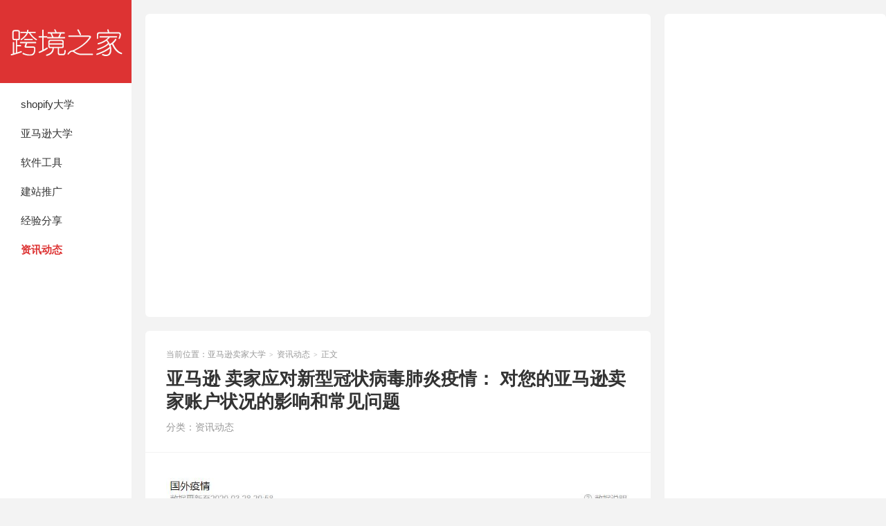

--- FILE ---
content_type: text/html; charset=UTF-8
request_url: https://www.yoding.cn/3132.html
body_size: 9685
content:
<!DOCTYPE HTML>
<html>
<head>
<meta charset="UTF-8">
<meta http-equiv="X-UA-Compatible" content="IE=edge">
<meta name="viewport" content="width=device-width, initial-scale=1.0">
<meta http-equiv="Cache-Control" content="no-transform">
<meta http-equiv="Cache-Control" content="no-siteapp">
<title>亚马逊 卖家应对新型冠状病毒肺炎疫情： 对您的亚马逊卖家账户状况的影响和常见问题</title>
<meta name='robots' content='max-image-preview:large'/>
<style>img:is([sizes="auto" i], [sizes^="auto," i]){contain-intrinsic-size:3000px 1500px}</style>
<link rel="alternate" type="application/rss+xml" title="亚马逊卖家大学 &raquo; 亚马逊 卖家应对新型冠状病毒肺炎疫情： 对您的亚马逊卖家账户状况的影响和常见问题 评论 Feed" href="https://www.yoding.cn/3132.html/feed"/>
<link rel="stylesheet" type="text/css" href="//www.yoding.cn/wp-content/cache/wpfc-minified/mjkf3mt5/e43s0.css" media="all"/>
<style id='classic-theme-styles-inline-css'>.wp-block-button__link{color:#fff;background-color:#32373c;border-radius:9999px;box-shadow:none;text-decoration:none;padding:calc(.667em + 2px) calc(1.333em + 2px);font-size:1.125em}.wp-block-file__button{background:#32373c;color:#fff;text-decoration:none}</style>
<style id='global-styles-inline-css'>:root{--wp--preset--aspect-ratio--square:1;--wp--preset--aspect-ratio--4-3:4/3;--wp--preset--aspect-ratio--3-4:3/4;--wp--preset--aspect-ratio--3-2:3/2;--wp--preset--aspect-ratio--2-3:2/3;--wp--preset--aspect-ratio--16-9:16/9;--wp--preset--aspect-ratio--9-16:9/16;--wp--preset--color--black:#000000;--wp--preset--color--cyan-bluish-gray:#abb8c3;--wp--preset--color--white:#ffffff;--wp--preset--color--pale-pink:#f78da7;--wp--preset--color--vivid-red:#cf2e2e;--wp--preset--color--luminous-vivid-orange:#ff6900;--wp--preset--color--luminous-vivid-amber:#fcb900;--wp--preset--color--light-green-cyan:#7bdcb5;--wp--preset--color--vivid-green-cyan:#00d084;--wp--preset--color--pale-cyan-blue:#8ed1fc;--wp--preset--color--vivid-cyan-blue:#0693e3;--wp--preset--color--vivid-purple:#9b51e0;--wp--preset--gradient--vivid-cyan-blue-to-vivid-purple:linear-gradient(135deg,rgba(6,147,227,1) 0%,rgb(155,81,224) 100%);--wp--preset--gradient--light-green-cyan-to-vivid-green-cyan:linear-gradient(135deg,rgb(122,220,180) 0%,rgb(0,208,130) 100%);--wp--preset--gradient--luminous-vivid-amber-to-luminous-vivid-orange:linear-gradient(135deg,rgba(252,185,0,1) 0%,rgba(255,105,0,1) 100%);--wp--preset--gradient--luminous-vivid-orange-to-vivid-red:linear-gradient(135deg,rgba(255,105,0,1) 0%,rgb(207,46,46) 100%);--wp--preset--gradient--very-light-gray-to-cyan-bluish-gray:linear-gradient(135deg,rgb(238,238,238) 0%,rgb(169,184,195) 100%);--wp--preset--gradient--cool-to-warm-spectrum:linear-gradient(135deg,rgb(74,234,220) 0%,rgb(151,120,209) 20%,rgb(207,42,186) 40%,rgb(238,44,130) 60%,rgb(251,105,98) 80%,rgb(254,248,76) 100%);--wp--preset--gradient--blush-light-purple:linear-gradient(135deg,rgb(255,206,236) 0%,rgb(152,150,240) 100%);--wp--preset--gradient--blush-bordeaux:linear-gradient(135deg,rgb(254,205,165) 0%,rgb(254,45,45) 50%,rgb(107,0,62) 100%);--wp--preset--gradient--luminous-dusk:linear-gradient(135deg,rgb(255,203,112) 0%,rgb(199,81,192) 50%,rgb(65,88,208) 100%);--wp--preset--gradient--pale-ocean:linear-gradient(135deg,rgb(255,245,203) 0%,rgb(182,227,212) 50%,rgb(51,167,181) 100%);--wp--preset--gradient--electric-grass:linear-gradient(135deg,rgb(202,248,128) 0%,rgb(113,206,126) 100%);--wp--preset--gradient--midnight:linear-gradient(135deg,rgb(2,3,129) 0%,rgb(40,116,252) 100%);--wp--preset--font-size--small:13px;--wp--preset--font-size--medium:20px;--wp--preset--font-size--large:36px;--wp--preset--font-size--x-large:42px;--wp--preset--spacing--20:0.44rem;--wp--preset--spacing--30:0.67rem;--wp--preset--spacing--40:1rem;--wp--preset--spacing--50:1.5rem;--wp--preset--spacing--60:2.25rem;--wp--preset--spacing--70:3.38rem;--wp--preset--spacing--80:5.06rem;--wp--preset--shadow--natural:6px 6px 9px rgba(0, 0, 0, 0.2);--wp--preset--shadow--deep:12px 12px 50px rgba(0, 0, 0, 0.4);--wp--preset--shadow--sharp:6px 6px 0px rgba(0, 0, 0, 0.2);--wp--preset--shadow--outlined:6px 6px 0px -3px rgba(255, 255, 255, 1), 6px 6px rgba(0, 0, 0, 1);--wp--preset--shadow--crisp:6px 6px 0px rgba(0, 0, 0, 1);}:where(.is-layout-flex){gap:0.5em;}:where(.is-layout-grid){gap:0.5em;}body .is-layout-flex{display:flex;}.is-layout-flex{flex-wrap:wrap;align-items:center;}.is-layout-flex > :is(*, div){margin:0;}body .is-layout-grid{display:grid;}.is-layout-grid > :is(*, div){margin:0;}:where(.wp-block-columns.is-layout-flex){gap:2em;}:where(.wp-block-columns.is-layout-grid){gap:2em;}:where(.wp-block-post-template.is-layout-flex){gap:1.25em;}:where(.wp-block-post-template.is-layout-grid){gap:1.25em;}.has-black-color{color:var(--wp--preset--color--black) !important;}.has-cyan-bluish-gray-color{color:var(--wp--preset--color--cyan-bluish-gray) !important;}.has-white-color{color:var(--wp--preset--color--white) !important;}.has-pale-pink-color{color:var(--wp--preset--color--pale-pink) !important;}.has-vivid-red-color{color:var(--wp--preset--color--vivid-red) !important;}.has-luminous-vivid-orange-color{color:var(--wp--preset--color--luminous-vivid-orange) !important;}.has-luminous-vivid-amber-color{color:var(--wp--preset--color--luminous-vivid-amber) !important;}.has-light-green-cyan-color{color:var(--wp--preset--color--light-green-cyan) !important;}.has-vivid-green-cyan-color{color:var(--wp--preset--color--vivid-green-cyan) !important;}.has-pale-cyan-blue-color{color:var(--wp--preset--color--pale-cyan-blue) !important;}.has-vivid-cyan-blue-color{color:var(--wp--preset--color--vivid-cyan-blue) !important;}.has-vivid-purple-color{color:var(--wp--preset--color--vivid-purple) !important;}.has-black-background-color{background-color:var(--wp--preset--color--black) !important;}.has-cyan-bluish-gray-background-color{background-color:var(--wp--preset--color--cyan-bluish-gray) !important;}.has-white-background-color{background-color:var(--wp--preset--color--white) !important;}.has-pale-pink-background-color{background-color:var(--wp--preset--color--pale-pink) !important;}.has-vivid-red-background-color{background-color:var(--wp--preset--color--vivid-red) !important;}.has-luminous-vivid-orange-background-color{background-color:var(--wp--preset--color--luminous-vivid-orange) !important;}.has-luminous-vivid-amber-background-color{background-color:var(--wp--preset--color--luminous-vivid-amber) !important;}.has-light-green-cyan-background-color{background-color:var(--wp--preset--color--light-green-cyan) !important;}.has-vivid-green-cyan-background-color{background-color:var(--wp--preset--color--vivid-green-cyan) !important;}.has-pale-cyan-blue-background-color{background-color:var(--wp--preset--color--pale-cyan-blue) !important;}.has-vivid-cyan-blue-background-color{background-color:var(--wp--preset--color--vivid-cyan-blue) !important;}.has-vivid-purple-background-color{background-color:var(--wp--preset--color--vivid-purple) !important;}.has-black-border-color{border-color:var(--wp--preset--color--black) !important;}.has-cyan-bluish-gray-border-color{border-color:var(--wp--preset--color--cyan-bluish-gray) !important;}.has-white-border-color{border-color:var(--wp--preset--color--white) !important;}.has-pale-pink-border-color{border-color:var(--wp--preset--color--pale-pink) !important;}.has-vivid-red-border-color{border-color:var(--wp--preset--color--vivid-red) !important;}.has-luminous-vivid-orange-border-color{border-color:var(--wp--preset--color--luminous-vivid-orange) !important;}.has-luminous-vivid-amber-border-color{border-color:var(--wp--preset--color--luminous-vivid-amber) !important;}.has-light-green-cyan-border-color{border-color:var(--wp--preset--color--light-green-cyan) !important;}.has-vivid-green-cyan-border-color{border-color:var(--wp--preset--color--vivid-green-cyan) !important;}.has-pale-cyan-blue-border-color{border-color:var(--wp--preset--color--pale-cyan-blue) !important;}.has-vivid-cyan-blue-border-color{border-color:var(--wp--preset--color--vivid-cyan-blue) !important;}.has-vivid-purple-border-color{border-color:var(--wp--preset--color--vivid-purple) !important;}.has-vivid-cyan-blue-to-vivid-purple-gradient-background{background:var(--wp--preset--gradient--vivid-cyan-blue-to-vivid-purple) !important;}.has-light-green-cyan-to-vivid-green-cyan-gradient-background{background:var(--wp--preset--gradient--light-green-cyan-to-vivid-green-cyan) !important;}.has-luminous-vivid-amber-to-luminous-vivid-orange-gradient-background{background:var(--wp--preset--gradient--luminous-vivid-amber-to-luminous-vivid-orange) !important;}.has-luminous-vivid-orange-to-vivid-red-gradient-background{background:var(--wp--preset--gradient--luminous-vivid-orange-to-vivid-red) !important;}.has-very-light-gray-to-cyan-bluish-gray-gradient-background{background:var(--wp--preset--gradient--very-light-gray-to-cyan-bluish-gray) !important;}.has-cool-to-warm-spectrum-gradient-background{background:var(--wp--preset--gradient--cool-to-warm-spectrum) !important;}.has-blush-light-purple-gradient-background{background:var(--wp--preset--gradient--blush-light-purple) !important;}.has-blush-bordeaux-gradient-background{background:var(--wp--preset--gradient--blush-bordeaux) !important;}.has-luminous-dusk-gradient-background{background:var(--wp--preset--gradient--luminous-dusk) !important;}.has-pale-ocean-gradient-background{background:var(--wp--preset--gradient--pale-ocean) !important;}.has-electric-grass-gradient-background{background:var(--wp--preset--gradient--electric-grass) !important;}.has-midnight-gradient-background{background:var(--wp--preset--gradient--midnight) !important;}.has-small-font-size{font-size:var(--wp--preset--font-size--small) !important;}.has-medium-font-size{font-size:var(--wp--preset--font-size--medium) !important;}.has-large-font-size{font-size:var(--wp--preset--font-size--large) !important;}.has-x-large-font-size{font-size:var(--wp--preset--font-size--x-large) !important;}:where(.wp-block-post-template.is-layout-flex){gap:1.25em;}:where(.wp-block-post-template.is-layout-grid){gap:1.25em;}:where(.wp-block-columns.is-layout-flex){gap:2em;}:where(.wp-block-columns.is-layout-grid){gap:2em;}:root :where(.wp-block-pullquote){font-size:1.5em;line-height:1.6;}</style>
<link rel="stylesheet" type="text/css" href="//www.yoding.cn/wp-content/cache/wpfc-minified/8lzduyrk/e43s0.css" media="all"/>
<link rel="https://api.w.org/" href="https://www.yoding.cn/wp-json/"/><link rel="alternate" title="JSON" type="application/json" href="https://www.yoding.cn/wp-json/wp/v2/posts/3132"/><link rel="EditURI" type="application/rsd+xml" title="RSD" href="https://www.yoding.cn/xmlrpc.php?rsd"/>
<link rel="canonical" href="https://www.yoding.cn/3132.html"/>
<link rel="alternate" title="oEmbed (JSON)" type="application/json+oembed" href="https://www.yoding.cn/wp-json/oembed/1.0/embed?url=https%3A%2F%2Fwww.yoding.cn%2F3132.html"/>
<link rel="alternate" title="oEmbed (XML)" type="text/xml+oembed" href="https://www.yoding.cn/wp-json/oembed/1.0/embed?url=https%3A%2F%2Fwww.yoding.cn%2F3132.html&#038;format=xml"/>
<style>.container{max-width:1280px}:root{--tb--main:#dd3333}</style>
<link rel="icon" href="https://www.yoding.cn/wp-content/uploads/2025/01/cropped-favicon-32x32-1-32x32.png" sizes="32x32"/>
<link rel="icon" href="https://www.yoding.cn/wp-content/uploads/2025/01/cropped-favicon-32x32-1-192x192.png" sizes="192x192"/>
<link rel="apple-touch-icon" href="https://www.yoding.cn/wp-content/uploads/2025/01/cropped-favicon-32x32-1-180x180.png"/>
<meta name="msapplication-TileImage" content="https://www.yoding.cn/wp-content/uploads/2025/01/cropped-favicon-32x32-1-270x270.png"/>
<link rel="shortcut icon" href="https://www.yoding.cn/favicon.ico">
<script data-wpfc-render="false">var Wpfcll={s:[],osl:0,scroll:false,i:function(){Wpfcll.ss();window.addEventListener('load',function(){let observer=new MutationObserver(mutationRecords=>{Wpfcll.osl=Wpfcll.s.length;Wpfcll.ss();if(Wpfcll.s.length > Wpfcll.osl){Wpfcll.ls(false);}});observer.observe(document.getElementsByTagName("html")[0],{childList:true,attributes:true,subtree:true,attributeFilter:["src"],attributeOldValue:false,characterDataOldValue:false});Wpfcll.ls(true);});window.addEventListener('scroll',function(){Wpfcll.scroll=true;Wpfcll.ls(false);});window.addEventListener('resize',function(){Wpfcll.scroll=true;Wpfcll.ls(false);});window.addEventListener('click',function(){Wpfcll.scroll=true;Wpfcll.ls(false);});},c:function(e,pageload){var w=document.documentElement.clientHeight || body.clientHeight;var n=0;if(pageload){n=0;}else{n=(w > 800) ? 800:200;n=Wpfcll.scroll ? 800:n;}var er=e.getBoundingClientRect();var t=0;var p=e.parentNode ? e.parentNode:false;if(typeof p.getBoundingClientRect=="undefined"){var pr=false;}else{var pr=p.getBoundingClientRect();}if(er.x==0 && er.y==0){for(var i=0;i < 10;i++){if(p){if(pr.x==0 && pr.y==0){if(p.parentNode){p=p.parentNode;}if(typeof p.getBoundingClientRect=="undefined"){pr=false;}else{pr=p.getBoundingClientRect();}}else{t=pr.top;break;}}};}else{t=er.top;}if(w - t+n > 0){return true;}return false;},r:function(e,pageload){var s=this;var oc,ot;try{oc=e.getAttribute("data-wpfc-original-src");ot=e.getAttribute("data-wpfc-original-srcset");originalsizes=e.getAttribute("data-wpfc-original-sizes");if(s.c(e,pageload)){if(oc || ot){if(e.tagName=="DIV" || e.tagName=="A" || e.tagName=="SPAN"){e.style.backgroundImage="url("+oc+")";e.removeAttribute("data-wpfc-original-src");e.removeAttribute("data-wpfc-original-srcset");e.removeAttribute("onload");}else{if(oc){e.setAttribute('src',oc);}if(ot){e.setAttribute('srcset',ot);}if(originalsizes){e.setAttribute('sizes',originalsizes);}if(e.getAttribute("alt") && e.getAttribute("alt")=="blank"){e.removeAttribute("alt");}e.removeAttribute("data-wpfc-original-src");e.removeAttribute("data-wpfc-original-srcset");e.removeAttribute("data-wpfc-original-sizes");e.removeAttribute("onload");if(e.tagName=="IFRAME"){var y="https://www.youtube.com/embed/";if(navigator.userAgent.match(/\sEdge?\/\d/i)){e.setAttribute('src',e.getAttribute("src").replace(/.+\/templates\/youtube\.html\#/,y));}e.onload=function(){if(typeof window.jQuery !="undefined"){if(jQuery.fn.fitVids){jQuery(e).parent().fitVids({customSelector:"iframe[src]"});}}var s=e.getAttribute("src").match(/templates\/youtube\.html\#(.+)/);if(s){try{var i=e.contentDocument || e.contentWindow;if(i.location.href=="about:blank"){e.setAttribute('src',y+s[1]);}}catch(err){e.setAttribute('src',y+s[1]);}}}}}}else{if(e.tagName=="NOSCRIPT"){if(jQuery(e).attr("data-type")=="wpfc"){e.removeAttribute("data-type");jQuery(e).after(jQuery(e).text());}}}}}catch(error){console.log(error);console.log("==>",e);}},ss:function(){var i=Array.prototype.slice.call(document.getElementsByTagName("img"));var f=Array.prototype.slice.call(document.getElementsByTagName("iframe"));var d=Array.prototype.slice.call(document.getElementsByTagName("div"));var a=Array.prototype.slice.call(document.getElementsByTagName("a"));var s=Array.prototype.slice.call(document.getElementsByTagName("span"));var n=Array.prototype.slice.call(document.getElementsByTagName("noscript"));this.s=i.concat(f).concat(d).concat(a).concat(s).concat(n);},ls:function(pageload){var s=this;[].forEach.call(s.s,function(e,index){s.r(e,pageload);});}};document.addEventListener('DOMContentLoaded',function(){wpfci();});function wpfci(){Wpfcll.i();}</script>
</head>
<body class="wp-singular post-template-default single single-post postid-3132 single-format-standard wp-theme-xiu search_not sticky-m m-sidebar-on comment_vcode">
<section class="container">
<header class="header">
<div class="logo"><a href="https://www.yoding.cn" title="亚马逊卖家大学-免费跨境电商培训学习资源大全"><img class="logo-img-pc" src="https://www.yoding.cn/wp-content/uploads/2017/09/logo-1-1.png" alt="亚马逊卖家大学"><img class="logo-img-m" src="https://www.yoding.cn/wp-content/uploads/2017/09/logo-1-1.png" alt="亚马逊卖家大学">亚马逊卖家大学</a></div><ul class="nav"><li class="navmore"><i class="tbfa">&#xe612;</i></li><li id="menu-item-3975" class="menu-item menu-item-type-taxonomy menu-item-object-category menu-item-3975"><a href="https://www.yoding.cn/c/shopify">shopify大学</a></li>
<li id="menu-item-3977" class="menu-item menu-item-type-taxonomy menu-item-object-category menu-item-3977"><a href="https://www.yoding.cn/c/amazon">亚马逊大学</a></li>
<li id="menu-item-3982" class="menu-item menu-item-type-taxonomy menu-item-object-category menu-item-3982"><a href="https://www.yoding.cn/c/tools">软件工具</a></li>
<li id="menu-item-3984" class="menu-item menu-item-type-taxonomy menu-item-object-category menu-item-3984"><a href="https://www.yoding.cn/c/website">建站推广</a></li>
<li id="menu-item-3988" class="menu-item menu-item-type-taxonomy menu-item-object-category menu-item-3988"><a href="https://www.yoding.cn/c/tips">经验分享</a></li>
<li id="menu-item-3989" class="menu-item menu-item-type-taxonomy menu-item-object-category current-post-ancestor current-menu-parent current-post-parent menu-item-3989"><a href="https://www.yoding.cn/c/ec">资讯动态</a></li>
</ul>				<div class="slinks"></div></header><div class="content-wrap">
<div class="content">
<div class="ssr ssr-content ssr-posthd"><script async src="https://pagead2.googlesyndication.com/pagead/js/adsbygoogle.js?client=ca-pub-6300770966381452" crossorigin="anonymous"></script>
<ins class="adsbygoogle"
style="display:block"
data-ad-format="autorelaxed"
data-ad-client="ca-pub-6300770966381452"
data-ad-slot="1646061106"></ins>
<script>(adsbygoogle=window.adsbygoogle||[]).push({});</script></div><header class="article-header">
<div class="breadcrumbs"><span class="text-muted">当前位置：</span><a href="https://www.yoding.cn">亚马逊卖家大学</a> <small>></small> <a href="https://www.yoding.cn/c/ec">资讯动态</a> <small>></small> <span class="text-muted">正文</span></div><h1 class="article-title">亚马逊 卖家应对新型冠状病毒肺炎疫情： 对您的亚马逊卖家账户状况的影响和常见问题</h1>
<ul class="article-meta">
<li> </li>
<li>分类：<a href="https://www.yoding.cn/c/ec" rel="category tag">资讯动态</a></li>																				<li></li>				</ul>
</header>
<article class="article-content">
<p><img fetchpriority="high" decoding="async" class="alignnone size-full wp-image-3133" src="https://www.yoding.cn/wp-content/uploads/2020/03/20200328205820.jpg" alt="" width="931" height="805" srcset="https://www.yoding.cn/wp-content/uploads/2020/03/20200328205820.jpg 931w, https://www.yoding.cn/wp-content/uploads/2020/03/20200328205820-300x259.jpg 300w, https://www.yoding.cn/wp-content/uploads/2020/03/20200328205820-768x664.jpg 768w" sizes="(max-width: 931px) 100vw, 931px"/></p>
<p>鉴于新型冠状病毒肺炎疫情对我们的许多卖家造成了影响，我们已主动采取措施，放宽配送相关的绩效指标政策，以此来减轻该事件对您的亚马逊卖家账户状况的影响。具体而言，我们会充分考虑因新型冠状病毒肺炎疫情造成的中断而导致订单配送出现延迟或因超出您控制范围的因素而需要取消订单的情况。尽管我们始终致力于兑现我们对买家的承诺，但帮助您管理好自己的业务，共同度过这一困难时期也是我们的目标之一。</p>
<p>下面是一些我们最近从其他卖家那里收到的问题，希望对您有所帮助：</p>
<p>如果我无法配送任何订单，该怎么办？</p>
<p>如果您确定因受新型冠状病毒肺炎疫情的影响而无法配送任何订单，则可以将您的账户置于休假状态，以保护您的亚马逊卖家账户的健康状况。或者，您也可以采取其他做法来管理您的库存。有关如何采取这些操作的更多信息，请参阅以下内容：<br />
休假、假日和其他暂停营业期间的商品状态</p>
<p>如何取消已接受但突然无法配送的订单？</p>
<p>如果您确定自己无法配送订单，请使用买家与卖家消息服务与买家沟通此情况，向买家说明原因，并请他们提交正式的订单取消请求。<br />
如果买家愿意提交正式取消请求，请遵循订单取消帮助页面上标准订单取消流程（不会对您的指标产生不利影响）部分的指导操作。<br />
如果买家未提交正式取消请求，请取消订单并通知买家。此取消操作可能会影响您的绩效指标。不过，如果我们能够确认您已经使用买家与卖家消息服务通知了买家，我们会在评估您账户近期的绩效时考虑这一不可预见的事件。为防止其他订单影响指标，我们建议您查看配送时间并根据需要进行更新。要进行此类更改，请按照配送时间帮助页面上管理您的配送时间中的指南操作。</p>
<p>如果买家要求我取消订单，该怎么办？</p>
<p>如果买家要求您取消已发货或未发货的订单，请通过买家与卖家消息服务请买家提交正式取消请求。买家提交正式取消请求后，您应遵循订单取消帮助页面中的标准取消流程操作，以确保此次取消不会对您的指标产生不利影响。</p>
</article>
<footer class="article-footer">
<div class="article-social"></div><div class="action-share"><div class="shares"><dfn>分享到</dfn><a href="javascript:;" data-url="https://www.yoding.cn/3132.html" class="share-weixin" title="分享到微信"><i class="tbfa">&#xe61e;</i></a><a etap="share" data-share="weibo" class="share-tsina" title="分享到微博"><i class="tbfa">&#xe645;</i></a><a etap="share" data-share="qq" class="share-sqq" title="分享到QQ好友"><i class="tbfa">&#xe60f;</i></a><a etap="share" data-share="qzone" class="share-qzone" title="分享到QQ空间"><i class="tbfa">&#xe600;</i></a><a etap="share" data-share="line" class="share-line" title="分享到Line"><i class="tbfa">&#xe6fb;</i></a><a etap="share" data-share="twitter" class="share-twitter" title="分享到Twitter"><i class="tbfa">&#xe902;</i></a><a etap="share" data-share="facebook" class="share-facebook" title="分享到Facebook"><i class="tbfa">&#xe725;</i></a><a etap="share" data-share="telegram" class="share-telegram" title="分享到Telegram"><i class="tbfa">&#xe9ac;</i></a><a etap="share" data-share="skype" class="share-skype" title="分享到Skype"><i class="tbfa">&#xe87d;</i></a></div></div><div class="article-tags"> <strong>标签</strong><a href="https://www.yoding.cn/t/%e4%ba%9a%e9%a9%ac%e9%80%8a%e5%8d%96%e5%ae%b6" rel="tag">亚马逊卖家</a><a href="https://www.yoding.cn/t/%e4%ba%9a%e9%a9%ac%e9%80%8a%e5%8f%91%e4%b8%8d%e4%ba%86%e8%b4%a7%e6%80%8e%e4%b9%88%e5%8a%9e" rel="tag">亚马逊发不了货怎么办</a><a href="https://www.yoding.cn/t/%e4%ba%9a%e9%a9%ac%e9%80%8a%e6%b2%a1%e5%ba%93%e5%ad%98%e4%ba%86%e6%80%8e%e4%b9%88%e5%8a%9e" rel="tag">亚马逊没库存了怎么办</a><a href="https://www.yoding.cn/t/%e4%ba%9a%e9%a9%ac%e9%80%8a%e7%89%a9%e6%b5%81%e4%b8%8d%e8%b5%b0%e6%80%8e%e4%b9%88%e5%8a%9e" rel="tag">亚马逊物流不走怎么办</a><a href="https://www.yoding.cn/t/%e4%ba%9a%e9%a9%ac%e9%80%8a%e8%82%ba%e7%82%8e" rel="tag">亚马逊肺炎</a><a href="https://www.yoding.cn/t/%e4%ba%9a%e9%a9%ac%e9%80%8a%e8%ae%a2%e5%8d%95%e5%8f%96%e6%b6%88" rel="tag">亚马逊订单取消</a><a href="https://www.yoding.cn/t/%e4%ba%9a%e9%a9%ac%e9%80%8a%e8%ae%a2%e5%8d%95%e6%97%a0%e6%b3%95%e9%85%8d%e9%80%81" rel="tag">亚马逊订单无法配送</a></div></footer>
<nav class="article-nav">
<span class="article-nav-prev"><span>上一篇</span><a href="https://www.yoding.cn/3115.html" rel="prev">亚马逊FBA延期发货：亚马逊卖家艰难度日</a></span>
<span class="article-nav-next"><span>下一篇</span><a href="https://www.yoding.cn/3141.html" rel="next">亚马逊卖家如何解决库存和做好物流，断货问题</a></span>
</nav>
<div class="ssr ssr-content ssr-related"><script async src="https://pagead2.googlesyndication.com/pagead/js/adsbygoogle.js?client=ca-pub-6300770966381452" crossorigin="anonymous"></script>
<ins class="adsbygoogle"
style="display:block"
data-ad-format="autorelaxed"
data-ad-client="ca-pub-6300770966381452"
data-ad-slot="1646061106"></ins>
<script>(adsbygoogle=window.adsbygoogle||[]).push({});</script></div><div class="relates relates-model-thumb"><h3 class="title"><strong>相关推荐</strong></h3><ul><li><a href="https://www.yoding.cn/3929.html"><span class="thumbnail"><img alt="blank" onload="Wpfcll.r(this,true);" src="https://www.yoding.cn/wp-content/plugins/wp-fastest-cache-premium/pro/images/blank.gif" data-wpfc-original-src="https://www.yoding.cn/wp-content/themes/xiu/assets/img/thumbnail.png" data-original="https://www.yoding.cn/wp-content/uploads/2023/10/Amazon-seller-Oct-12-2022-05-48-26-76-PM-240x180.jpg" class="thumb"/></span>亚马逊自营卖家产品和亚马逊卖家面临的挑战</a></li><li><a href="https://www.yoding.cn/3112.html"><span class="thumbnail"><img data-original="https://www.yoding.cn/wp-content/uploads/2020/03/timg-150x150.jpg" class="thumb"/></span>亚马逊账号健康吗？亚马逊卖家账号怎么才不会被封</a></li><li><a href="https://www.yoding.cn/3038.html"><span class="thumbnail"><img alt="blank" onload="Wpfcll.r(this,true);" src="https://www.yoding.cn/wp-content/plugins/wp-fastest-cache-premium/pro/images/blank.gif" data-wpfc-original-src="https://www.yoding.cn/wp-content/themes/xiu/assets/img/thumbnail.png" data-original="https://www.yoding.cn/wp-content/uploads/2019/12/2019-12-29_16-27-06-240x180.jpg" class="thumb"/></span>亚马逊卖家入门常见问题：如何开始做亚马逊销售</a></li><li><a href="https://www.yoding.cn/3000.html"><span class="thumbnail"><img alt="blank" onload="Wpfcll.r(this,true);" src="https://www.yoding.cn/wp-content/plugins/wp-fastest-cache-premium/pro/images/blank.gif" data-wpfc-original-src="https://www.yoding.cn/wp-content/themes/xiu/assets/img/thumbnail.png" data-original="https://www.yoding.cn/wp-content/uploads/2019/12/chup-hinh-amazon.jpg" class="thumb"/></span>亚马逊侵权如何避免和亚马逊侵权常见种类</a></li><li><a href="https://www.yoding.cn/2902.html"><span class="thumbnail"><img alt="blank" onload="Wpfcll.r(this,true);" src="https://www.yoding.cn/wp-content/plugins/wp-fastest-cache-premium/pro/images/blank.gif" data-wpfc-original-src="https://www.yoding.cn/wp-content/themes/xiu/assets/img/thumbnail.png" data-original="https://www.yoding.cn/wp-content/uploads/2019/09/20190926132020.jpg" class="thumb"/></span>亚马逊怎么做？亚马逊入门四部曲教你如何做好亚马逊</a></li><li><a href="https://www.yoding.cn/2239.html"><span class="thumbnail"><img alt="blank" onload="Wpfcll.r(this,true);" src="https://www.yoding.cn/wp-content/plugins/wp-fastest-cache-premium/pro/images/blank.gif" data-wpfc-original-src="https://www.yoding.cn/wp-content/themes/xiu/assets/img/thumbnail.png" data-original="https://www.yoding.cn/wp-content/uploads/2019/03/bfaa2cfe-bd79-4ec9-98c1-6ae9c8f4aa13__O.jpg" class="thumb"/></span>亚马逊全球开店账号注册的区别： 招商经理和自己注册有什么区别</a></li><li><a href="https://www.yoding.cn/2211.html"><span class="thumbnail"><img alt="blank" onload="Wpfcll.r(this,true);" src="https://www.yoding.cn/wp-content/plugins/wp-fastest-cache-premium/pro/images/blank.gif" data-wpfc-original-src="https://www.yoding.cn/wp-content/themes/xiu/assets/img/thumbnail.png" data-original="https://www.yoding.cn/wp-content/uploads/2019/03/centro-distribuzione-amazon-017.jpg" class="thumb"/></span>亚马逊卖家新手入门必知的几点【亚马逊新手入门教程】</a></li><li><a href="https://www.yoding.cn/2099.html"><span class="thumbnail"><img alt="blank" onload="Wpfcll.r(this,true);" src="https://www.yoding.cn/wp-content/plugins/wp-fastest-cache-premium/pro/images/blank.gif" data-wpfc-original-src="https://www.yoding.cn/wp-content/themes/xiu/assets/img/thumbnail.png" data-original="https://www.yoding.cn/wp-content/uploads/2019/01/20190109133825.jpg" class="thumb"/></span>独立站商城适不适合亚马逊卖家？跨境独立网站商城对亚马逊卖家的作用</a></li></ul></div><div id="comments">
<div id="respond" class="comment-respond">
<h3 id="reply-title" class="comment-reply-title"><strong>评论</strong><a rel="nofollow" id="cancel-comment-reply-link" href="/3132.html#respond" style="display:none;">点击这里取消回复。</a></h3><div class="comment-must-login">要发表评论，您必须先 <a class="-item" href="https://www.yoding.cn/wp-login.php?redirect_to=https%3A%2F%2Fwww.yoding.cn%2F3132.html">登录</a></div></div></div></div></div><div class="sidebar">
<div class="widget widget_block"><script async src="https://pagead2.googlesyndication.com/pagead/js/adsbygoogle.js?client=ca-pub-6300770966381452" crossorigin="anonymous"></script>
<ins class="adsbygoogle"
style="display:block"
data-ad-format="autorelaxed"
data-ad-client="ca-pub-6300770966381452"
data-ad-slot="4002166672"></ins>
<script>(adsbygoogle=window.adsbygoogle||[]).push({});</script></div><div class="widget widget_search"><form method="get" class="site-search-form" action="https://www.yoding.cn/"> <input class="search-input" name="s" type="text" placeholder="输入关键字" value="" required="required"> <button class="search-btn" type="submit"><i class="tbfa">&#xe611;</i></button> </form></div><div class="widget widget_recent_entries"> <h3 class="widget-title">近期文章</h3> <ul> <li> <a href="https://www.yoding.cn/4752.html">Yoding说：如何判断一个 Shopify 产品是否值得投入</a> </li> <li> <a href="https://www.yoding.cn/4749.html">Yoding说：从零到日赚一万美元的Facebook广告实战指南2</a> </li> <li> <a href="https://www.yoding.cn/4747.html">Yoding说：Facebook 广告进阶指南：优化、扩展与盈利策略</a> </li> <li> <a href="https://www.yoding.cn/4745.html">Yoding说：从零到日入一万美元：Facebook 广告完整指南</a> </li> <li> <a href="https://www.yoding.cn/4743.html">Yoding说：跨境电商品牌营销与 Facebook 广告全攻略</a> </li> </ul></div><div class="widget widget_categories"><h3 class="widget-title">分类</h3> <ul> <li class="cat-item cat-item-153"><a href="https://www.yoding.cn/c/shopify">shopify大学</a> </li> <li class="cat-item cat-item-2"><a href="https://www.yoding.cn/c/amazon">亚马逊大学</a> </li> <li class="cat-item cat-item-6"><a href="https://www.yoding.cn/c/website">建站推广</a> </li> <li class="cat-item cat-item-311"><a href="https://www.yoding.cn/c/tips">经验分享</a> </li> <li class="cat-item cat-item-1"><a href="https://www.yoding.cn/c/ec">资讯动态</a> </li> <li class="cat-item cat-item-8"><a href="https://www.yoding.cn/c/tools">软件工具</a> </li> </ul></div><div class="widget widget_tags"><h3 class="widget-title">热门标签</h3><ul class="widget_tags_inner -cols3"><li><a title="34个话题" href="https://www.yoding.cn/t/shopify">shopify</a></li><li><a title="30个话题" href="https://www.yoding.cn/t/jungle-scout">jungle scout</a></li><li><a title="29个话题" href="https://www.yoding.cn/t/%e4%ba%9a%e9%a9%ac%e9%80%8a%e9%80%89%e5%93%81">亚马逊选品</a></li><li><a title="19个话题" href="https://www.yoding.cn/t/%e4%ba%9a%e9%a9%ac%e9%80%8a%e9%80%89%e5%93%81%e5%b7%a5%e5%85%b7">亚马逊选品工具</a></li><li><a title="17个话题" href="https://www.yoding.cn/t/junglescout">junglescout</a></li><li><a title="17个话题" href="https://www.yoding.cn/t/%e4%ba%9a%e9%a9%ac%e9%80%8a%e5%8d%96%e5%ae%b6%e5%85%a5%e9%97%a8">亚马逊卖家入门</a></li><li><a title="16个话题" href="https://www.yoding.cn/t/%e4%ba%9a%e9%a9%ac%e9%80%8a%e6%80%8e%e4%b9%88%e5%81%9a">亚马逊怎么做</a></li><li><a title="14个话题" href="https://www.yoding.cn/t/shopify%e6%95%99%e7%a8%8b">shopify教程</a></li><li><a title="13个话题" href="https://www.yoding.cn/t/%e4%ba%9a%e9%a9%ac%e9%80%8a%e9%80%89%e5%93%81%e6%96%b9%e6%b3%95">亚马逊选品方法</a></li><li><a title="12个话题" href="https://www.yoding.cn/t/%e4%ba%9a%e9%a9%ac%e9%80%8a%e5%8d%96%e4%bb%80%e4%b9%88%e5%a5%bd">亚马逊卖什么好</a></li><li><a title="11个话题" href="https://www.yoding.cn/t/%e4%ba%9a%e9%a9%ac%e9%80%8afba">亚马逊FBA</a></li><li><a title="11个话题" href="https://www.yoding.cn/t/%e4%ba%9a%e9%a9%ac%e9%80%8a%e9%80%89%e5%93%81%e6%8a%80%e5%b7%a7">亚马逊选品技巧</a></li><li><a title="11个话题" href="https://www.yoding.cn/t/%e4%ba%9a%e9%a9%ac%e9%80%8a">亚马逊</a></li><li><a title="10个话题" href="https://www.yoding.cn/t/%e4%ba%9a%e9%a9%ac%e9%80%8a%e8%b4%a6%e5%8f%b7%e8%a2%ab%e5%b0%81">亚马逊账号被封</a></li><li><a title="10个话题" href="https://www.yoding.cn/t/shopify%e6%80%8e%e4%b9%88%e6%a0%b7">shopify怎么样</a></li><li><a title="10个话题" href="https://www.yoding.cn/t/%e4%ba%9a%e9%a9%ac%e9%80%8a%e8%b5%9a%e9%92%b1%e5%90%97">亚马逊赚钱吗</a></li><li><a title="10个话题" href="https://www.yoding.cn/t/%e4%ba%9a%e9%a9%ac%e9%80%8a%e5%8d%96%e5%ae%b6">亚马逊卖家</a></li><li><a title="9个话题" href="https://www.yoding.cn/t/amzscout">AmzScout</a></li><li><a title="9个话题" href="https://www.yoding.cn/t/fba">FBA</a></li><li><a title="8个话题" href="https://www.yoding.cn/t/%e4%ba%9a%e9%a9%ac%e9%80%8a%e4%ba%a7%e5%93%81%e5%bc%80%e5%8f%91%e5%b7%a5%e5%85%b7">亚马逊产品开发工具</a></li><li><a title="8个话题" href="https://www.yoding.cn/t/%e4%ba%9a%e9%a9%ac%e9%80%8a%e5%85%a5%e9%97%a8">亚马逊入门</a></li><li><a title="8个话题" href="https://www.yoding.cn/t/%e4%ba%9a%e9%a9%ac%e9%80%8a%e9%80%89%e5%93%81%e6%80%9d%e8%b7%af">亚马逊选品思路</a></li><li><a title="8个话题" href="https://www.yoding.cn/t/shopify%e6%98%af%e4%bb%80%e4%b9%88">shopify是什么</a></li><li><a title="8个话题" href="https://www.yoding.cn/t/facebook">facebook</a></li></ul></div></div><footer class="footer">
&copy; 2025 <a href="https://www.yoding.cn">亚马逊卖家大学</a> 
&nbsp;     </footer>
</section>
<div class="karbar karbar-rb"><ul><li class="karbar-totop"><a rel="nofollow" href="javascript:(TBUI.scrollTo());"><i class="tbfa">&#xe613;</i><span>回顶部</span></a></li></ul></div><script>var _hmt=_hmt||[];
(function(){
var hm=document.createElement("script");
hm.src="https://hm.baidu.com/hm.js?72c1df9875f8918d67f3b4d7763ae73a";
var s=document.getElementsByTagName("script")[0];
s.parentNode.insertBefore(hm, s);
})();</script>
<script id="ta_main_js-js-extra">var thirsty_global_vars={"home_url":"\/\/www.yoding.cn","ajax_url":"https:\/\/www.yoding.cn\/wp-admin\/admin-ajax.php","link_fixer_enabled":"yes","link_prefix":"get","link_prefixes":["recommends","get"],"post_id":"3132","enable_record_stats":"yes","enable_js_redirect":"yes","disable_thirstylink_class":""};</script>
<script src='//www.yoding.cn/wp-content/cache/wpfc-minified/f2fhgft5/e43s0.js'></script>
<script type="speculationrules">{"prefetch":[{"source":"document","where":{"and":[{"href_matches":"\/*"},{"not":{"href_matches":["\/wp-*.php","\/wp-admin\/*","\/wp-content\/uploads\/*","\/wp-content\/*","\/wp-content\/plugins\/*","\/wp-content\/themes\/xiu\/*","\/*\\?(.+)"]}},{"not":{"selector_matches":"a[rel~=\"nofollow\"]"}},{"not":{"selector_matches":".no-prefetch, .no-prefetch a"}}]},"eagerness":"conservative"}]}</script>
<script>window.TBUI={"uri":"https:\/\/www.yoding.cn\/wp-content\/themes\/xiu","roll":"1 2","ajaxpager":"0","table_scroll_m":1,"table_scroll_w":"740","pre_color":1,"pre_copy":1}</script>
<script defer src='//www.yoding.cn/wp-content/cache/wpfc-minified/etyv4wc4/e44yx.js'></script>
<script defer src="https://static.cloudflareinsights.com/beacon.min.js/vcd15cbe7772f49c399c6a5babf22c1241717689176015" integrity="sha512-ZpsOmlRQV6y907TI0dKBHq9Md29nnaEIPlkf84rnaERnq6zvWvPUqr2ft8M1aS28oN72PdrCzSjY4U6VaAw1EQ==" data-cf-beacon='{"version":"2024.11.0","token":"19ac7482e4184b988d581c7e3db42307","r":1,"server_timing":{"name":{"cfCacheStatus":true,"cfEdge":true,"cfExtPri":true,"cfL4":true,"cfOrigin":true,"cfSpeedBrain":true},"location_startswith":null}}' crossorigin="anonymous"></script>
</body>
</html><!-- WP Fastest Cache file was created in 0.27753400802612 seconds, on 24-08-25 20:35:10 --><!-- via php -->

--- FILE ---
content_type: text/html; charset=utf-8
request_url: https://www.google.com/recaptcha/api2/aframe
body_size: 267
content:
<!DOCTYPE HTML><html><head><meta http-equiv="content-type" content="text/html; charset=UTF-8"></head><body><script nonce="iwK7R67bHaPiAGCFgDDg1g">/** Anti-fraud and anti-abuse applications only. See google.com/recaptcha */ try{var clients={'sodar':'https://pagead2.googlesyndication.com/pagead/sodar?'};window.addEventListener("message",function(a){try{if(a.source===window.parent){var b=JSON.parse(a.data);var c=clients[b['id']];if(c){var d=document.createElement('img');d.src=c+b['params']+'&rc='+(localStorage.getItem("rc::a")?sessionStorage.getItem("rc::b"):"");window.document.body.appendChild(d);sessionStorage.setItem("rc::e",parseInt(sessionStorage.getItem("rc::e")||0)+1);localStorage.setItem("rc::h",'1769750178192');}}}catch(b){}});window.parent.postMessage("_grecaptcha_ready", "*");}catch(b){}</script></body></html>